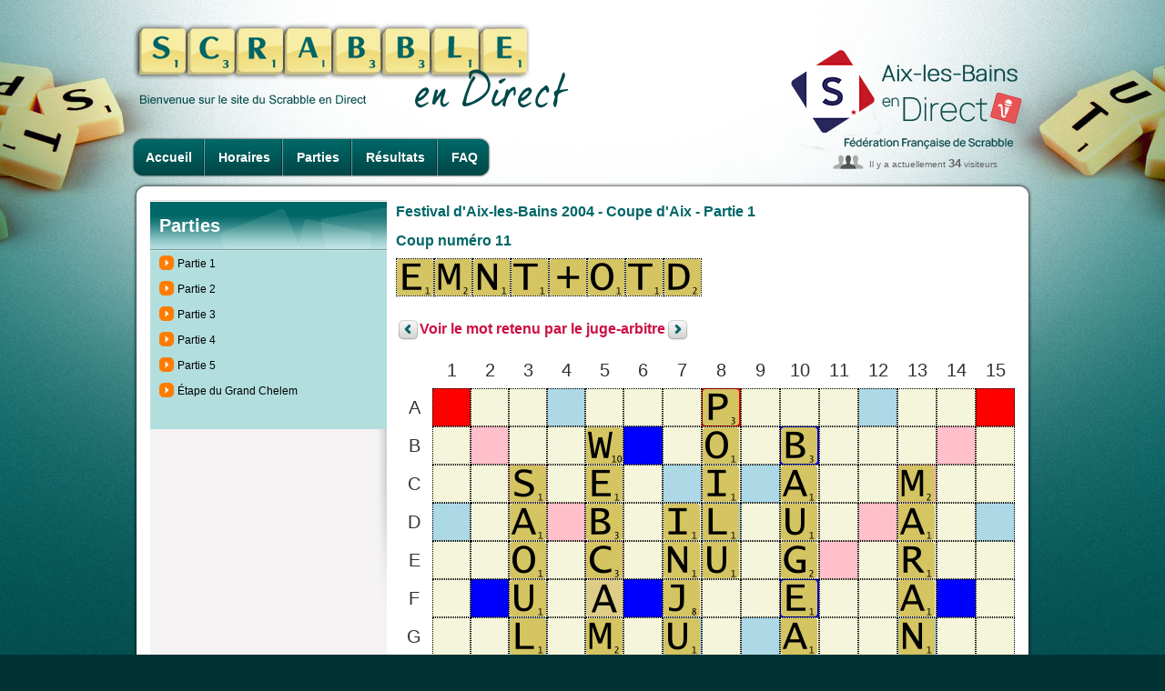

--- FILE ---
content_type: text/html; charset=UTF-8
request_url: https://www.ffsc.fr/endirect/endirect.php?tournoi_id=aix2004coupeaix&page=parties&numero=1&action=rejouer&coup=11&etape=1
body_size: 15003
content:
<!DOCTYPE html>
<html>
<head>
<title>En Direct - Festival d'Aix-les-Bains 2004- Coupe d'Aix - Parties</title>
<meta http-equiv="content-type" content="text/html;charset=utf-8">
<meta name="keywords" content="">
<meta name="description" content="En Direct - Festival d'Aix-les-Bains 2004- Coupe d'Aix - Parties">
<link type="image/x-icon" rel="shortcut icon" href="../favicon.ico">
<link type="text/css" rel="stylesheet" href="../css/styles.body.css" media="screen">
<link type="text/css" rel="stylesheet" href="../css/styles.css" media="screen">
<link type="text/css" rel="stylesheet" href="css/endirect.css" media="screen">
<link type="text/css" rel="stylesheet" href="../css/endirect.css" media="screen">
<link type="text/css" rel="stylesheet" href="../css/print.css" media="print">
<script src="../js/external/jquery-latest.min.js"></script>

<!-- ACCORDEON -->  
<script> 
$(document).ready( function ()
{ 
    // cache les sous-menus : 
    $(".accordeon ul.subMenu").hide(); 

    // modifie l'évènement "click" sur les liens "toggleSubMenu" : 
    $(".accordeon > .toggleSubMenu").click( function ()
    { 
        // sous-menu ouvert, on le referme : 
        if ($(this).next().find("ul.subMenu:visible").length != 0)
        { 
            $(this).next().find("ul.subMenu").slideUp("normal"); 
        } 
        // sous-menu caché, ferme les autres et on l'affiche : 
        else
        { 
            $(".accordeon ul.subMenu").slideUp("normal"); 
            $(this).next().find("ul.subMenu").slideDown("normal"); 
        } 
        // On empêche le navigateur de suivre le lien : 
        return false; 
    });
} ) ;
</script>
<!-- // ACCORDEON -->  

<!-- CAROUSEL -->
<link type="text/css" rel="stylesheet" href="../css/carousel.css" media="screen">
<script src="../js/carousel/prettify.js"></script>
<script src="../js/carousel/jquery.carousel.min.js"></script>
<script>
$(function(){
    prettyPrint();
    $("div.a-venir").carousel({ pagination: true, autoSlide: true, autoSlideInterval: 5000 });	
});
</script>    
<!-- CAROUSEL END -->
</head>
<body>
<div id="container"> <!-- </div> dans le footer -->
<div id="header">
    <h1 class="direct"><a href="index.php"><img src="images/titre_scrabbleDirect.png" alt="Scrabble en direct" style="width: 480px; height: 94px"></a></h1>
    <h2 class="direct"><a href="../index.php"><img src="images/logos/aix.endirect.png" title="Logo retransmission" alt="Logo"></a></h2>
        <ul id="nav_endirect">
        <li class="first"><a href="endirect.php?tournoi_id=aix2004coupeaix">Accueil</a></li>
        <li><a href="endirect.php?tournoi_id=aix2004coupeaix&amp;page=horaires">Horaires</a></li>
                <li><a href="endirect.php?tournoi_id=aix2004coupeaix&amp;page=parties">Parties</a></li>
        <li><a href="endirect.php?tournoi_id=aix2004coupeaix&amp;page=resultats">Résultats</a></li>
        <li class="last"><a href="endirect.php?tournoi_id=aix2004coupeaix&amp;page=faq">FAQ</a></li>    </ul>
        <div id="connected_users2">Il y a actuellement <strong>34</strong> visiteurs</div>
</div>
<div class="content">
<div class="secondary">
<h3 class="top_310_vert">Parties</h3>
<ul class="vert_310">
<li class='first'><a href="endirect.php?tournoi_id=aix2004coupeaix&amp;page=parties&amp;numero=1">Partie 1</a></li><li><a href="endirect.php?tournoi_id=aix2004coupeaix&amp;page=parties&amp;numero=2">Partie 2</a></li><li><a href="endirect.php?tournoi_id=aix2004coupeaix&amp;page=parties&amp;numero=3">Partie 3</a></li><li><a href="endirect.php?tournoi_id=aix2004coupeaix&amp;page=parties&amp;numero=4">Partie 4</a></li><li><a href="endirect.php?tournoi_id=aix2004coupeaix&amp;page=parties&amp;numero=5">Partie 5</a></li><li><a href="endirect.php?tournoi_id=aix2004coupeaix&amp;page=parties&amp;numero=grand_chelem">Étape du Grand Chelem</a></li><li class="last">&nbsp;</li></ul>
</div><div class="main"><h3>Festival d'Aix-les-Bains 2004 - Coupe d'Aix - Partie 1</h3>
    <h3>Coup numéro 11</h3>    <table class="chevalet">
    <tr>
    <td><img src='pictos/cases/E.png' alt='E' title='E'></td><td><img src='pictos/cases/M.png' alt='M' title='M'></td><td><img src='pictos/cases/N.png' alt='N' title='N'></td><td><img src='pictos/cases/T.png' alt='T' title='T'></td><td><img src='pictos/cases/plus.png' alt='+' title='+'></td><td><img src='pictos/cases/O.png' alt='O' title='O'></td><td><img src='pictos/cases/T.png' alt='T' title='T'></td><td><img src='pictos/cases/D.png' alt='D' title='D'></td>    </tr>
    </table>
    <h3>
    <a href='endirect.php?tournoi_id=aix2004coupeaix&amp;page=parties&amp;numero=1&amp;action=rejouer&amp;coup=10&amp;etape=1' class='arrow_left'>&nbsp;</a><a href='endirect.php?tournoi_id=aix2004coupeaix&amp;page=parties&amp;numero=1&amp;action=rejouer&amp;coup=11&amp;etape=2'>Voir le mot retenu par le juge-arbitre</a><a href='endirect.php?tournoi_id=aix2004coupeaix&amp;page=parties&amp;numero=1&amp;action=rejouer&amp;coup=11&amp;etape=2' class='arrow_right'>&nbsp;</a>    </h3>

    <table class="scrabblier">
    <tr>
    <td class='coin_haut_gauche'>&nbsp;</td>
    <td class='numero_colonne'>1</td><td class='numero_colonne'>2</td><td class='numero_colonne'>3</td><td class='numero_colonne'>4</td><td class='numero_colonne'>5</td><td class='numero_colonne'>6</td><td class='numero_colonne'>7</td><td class='numero_colonne'>8</td><td class='numero_colonne'>9</td><td class='numero_colonne'>10</td><td class='numero_colonne'>11</td><td class='numero_colonne'>12</td><td class='numero_colonne'>13</td><td class='numero_colonne'>14</td><td class='numero_colonne'>15</td>    </tr>
    <tr><td class='numero_ligne'>A</td><td class='mot_triple'>&nbsp;</td><td class=''>&nbsp;</td><td class=''>&nbsp;</td><td class='lettre_double'>&nbsp;</td><td class=''>&nbsp;</td><td class=''>&nbsp;</td><td class=''>&nbsp;</td><td class='mot_triple'><img src='pictos/cases/P.png' alt='P'></td><td class=''>&nbsp;</td><td class=''>&nbsp;</td><td class=''>&nbsp;</td><td class='lettre_double'>&nbsp;</td><td class=''>&nbsp;</td><td class=''>&nbsp;</td><td class='mot_triple'>&nbsp;</td></tr>
<tr><td class='numero_ligne'>B</td><td class=''>&nbsp;</td><td class='mot_double'>&nbsp;</td><td class=''>&nbsp;</td><td class=''>&nbsp;</td><td class=''><img src='pictos/cases/W.png' alt='W'></td><td class='lettre_triple'>&nbsp;</td><td class=''>&nbsp;</td><td class=''><img src='pictos/cases/O.png' alt='O'></td><td class=''>&nbsp;</td><td class='lettre_triple'><img src='pictos/cases/B.png' alt='B'></td><td class=''>&nbsp;</td><td class=''>&nbsp;</td><td class=''>&nbsp;</td><td class='mot_double'>&nbsp;</td><td class=''>&nbsp;</td></tr>
<tr><td class='numero_ligne'>C</td><td class=''>&nbsp;</td><td class=''>&nbsp;</td><td class='mot_double'><img src='pictos/cases/S.png' alt='S'></td><td class=''>&nbsp;</td><td class=''><img src='pictos/cases/E.png' alt='E'></td><td class=''>&nbsp;</td><td class='lettre_double'>&nbsp;</td><td class=''><img src='pictos/cases/I.png' alt='I'></td><td class='lettre_double'>&nbsp;</td><td class=''><img src='pictos/cases/A.png' alt='A'></td><td class=''>&nbsp;</td><td class=''>&nbsp;</td><td class='mot_double'><img src='pictos/cases/M.png' alt='M'></td><td class=''>&nbsp;</td><td class=''>&nbsp;</td></tr>
<tr><td class='numero_ligne'>D</td><td class='lettre_double'>&nbsp;</td><td class=''>&nbsp;</td><td class=''><img src='pictos/cases/A.png' alt='A'></td><td class='mot_double'>&nbsp;</td><td class=''><img src='pictos/cases/B.png' alt='B'></td><td class=''>&nbsp;</td><td class=''><img src='pictos/cases/I.png' alt='I'></td><td class='lettre_double'><img src='pictos/cases/L.png' alt='L'></td><td class=''>&nbsp;</td><td class=''><img src='pictos/cases/U.png' alt='U'></td><td class=''>&nbsp;</td><td class='mot_double'>&nbsp;</td><td class=''><img src='pictos/cases/A.png' alt='A'></td><td class=''>&nbsp;</td><td class='lettre_double'>&nbsp;</td></tr>
<tr><td class='numero_ligne'>E</td><td class=''>&nbsp;</td><td class=''>&nbsp;</td><td class=''><img src='pictos/cases/O.png' alt='O'></td><td class=''>&nbsp;</td><td class='mot_double'><img src='pictos/cases/C.png' alt='C'></td><td class=''>&nbsp;</td><td class=''><img src='pictos/cases/N.png' alt='N'></td><td class=''><img src='pictos/cases/U.png' alt='U'></td><td class=''>&nbsp;</td><td class=''><img src='pictos/cases/G.png' alt='G'></td><td class='mot_double'>&nbsp;</td><td class=''>&nbsp;</td><td class=''><img src='pictos/cases/R.png' alt='R'></td><td class=''>&nbsp;</td><td class=''>&nbsp;</td></tr>
<tr><td class='numero_ligne'>F</td><td class=''>&nbsp;</td><td class='lettre_triple'>&nbsp;</td><td class=''><img src='pictos/cases/U.png' alt='U'></td><td class=''>&nbsp;</td><td class=''><img src='pictos/cases/A0.png' alt='A'></td><td class='lettre_triple'>&nbsp;</td><td class=''><img src='pictos/cases/J.png' alt='J'></td><td class=''>&nbsp;</td><td class=''>&nbsp;</td><td class='lettre_triple'><img src='pictos/cases/E.png' alt='E'></td><td class=''>&nbsp;</td><td class=''>&nbsp;</td><td class=''><img src='pictos/cases/A.png' alt='A'></td><td class='lettre_triple'>&nbsp;</td><td class=''>&nbsp;</td></tr>
<tr><td class='numero_ligne'>G</td><td class=''>&nbsp;</td><td class=''>&nbsp;</td><td class='lettre_double'><img src='pictos/cases/L.png' alt='L'></td><td class=''>&nbsp;</td><td class=''><img src='pictos/cases/M.png' alt='M'></td><td class=''>&nbsp;</td><td class='lettre_double'><img src='pictos/cases/U.png' alt='U'></td><td class=''>&nbsp;</td><td class='lettre_double'>&nbsp;</td><td class=''><img src='pictos/cases/A.png' alt='A'></td><td class=''>&nbsp;</td><td class=''>&nbsp;</td><td class='lettre_double'><img src='pictos/cases/N.png' alt='N'></td><td class=''>&nbsp;</td><td class=''>&nbsp;</td></tr>
<tr><td class='numero_ligne'>H</td><td class='mot_triple'>&nbsp;</td><td class=''>&nbsp;</td><td class=''><img src='pictos/cases/E.png' alt='E'></td><td class='lettre_double'><img src='pictos/cases/N.png' alt='N'></td><td class=''><img src='pictos/cases/S.png' alt='S'></td><td class=''><img src='pictos/cases/E.png' alt='E'></td><td class=''><img src='pictos/cases/R.png' alt='R'></td><td class='mot_double'><img src='pictos/cases/R.png' alt='R'></td><td class=''><img src='pictos/cases/A.png' alt='A'></td><td class=''><img src='pictos/cases/I.png' alt='I'></td><td class=''>&nbsp;</td><td class='lettre_double'>&nbsp;</td><td class=''><img src='pictos/cases/T.png' alt='T'></td><td class=''>&nbsp;</td><td class='mot_triple'>&nbsp;</td></tr>
<tr><td class='numero_ligne'>I</td><td class=''>&nbsp;</td><td class=''>&nbsp;</td><td class='lettre_double'><img src='pictos/cases/Z.png' alt='Z'></td><td class=''>&nbsp;</td><td class=''>&nbsp;</td><td class=''>&nbsp;</td><td class='lettre_double'><img src='pictos/cases/I.png' alt='I'></td><td class=''>&nbsp;</td><td class='lettre_double'>&nbsp;</td><td class=''>&nbsp;</td><td class=''>&nbsp;</td><td class=''>&nbsp;</td><td class='lettre_double'><img src='pictos/cases/E.png' alt='E'></td><td class=''>&nbsp;</td><td class=''>&nbsp;</td></tr>
<tr><td class='numero_ligne'>J</td><td class=''>&nbsp;</td><td class='lettre_triple'>&nbsp;</td><td class=''>&nbsp;</td><td class=''>&nbsp;</td><td class=''>&nbsp;</td><td class='lettre_triple'><img src='pictos/cases/D.png' alt='D'></td><td class=''><img src='pictos/cases/E.png' alt='E'></td><td class=''><img src='pictos/cases/V.png' alt='V'></td><td class=''><img src='pictos/cases/O.png' alt='O'></td><td class='lettre_triple'><img src='pictos/cases/I.png' alt='I'></td><td class=''><img src='pictos/cases/L.png' alt='L'></td><td class=''><img src='pictos/cases/E.png' alt='E'></td><td class=''><img src='pictos/cases/S.png' alt='S'></td><td class='lettre_triple'>&nbsp;</td><td class=''>&nbsp;</td></tr>
<tr><td class='numero_ligne'>K</td><td class=''>&nbsp;</td><td class=''>&nbsp;</td><td class=''><img src='pictos/cases/F.png' alt='F'></td><td class=''><img src='pictos/cases/E.png' alt='E'></td><td class='mot_double'><img src='pictos/cases/R.png' alt='R'></td><td class=''>&nbsp;</td><td class=''><img src='pictos/cases/E.png' alt='E'></td><td class=''>&nbsp;</td><td class=''>&nbsp;</td><td class=''>&nbsp;</td><td class='mot_double'>&nbsp;</td><td class=''>&nbsp;</td><td class=''>&nbsp;</td><td class=''>&nbsp;</td><td class=''>&nbsp;</td></tr>
<tr><td class='numero_ligne'>L</td><td class='lettre_double'>&nbsp;</td><td class=''><img src='pictos/cases/P.png' alt='P'></td><td class=''><img src='pictos/cases/I.png' alt='I'></td><td class='mot_double'><img src='pictos/cases/X.png' alt='X'></td><td class=''><img src='pictos/cases/E.png' alt='E'></td><td class=''><img src='pictos/cases/L.png' alt='L'></td><td class=''><img src='pictos/cases/S.png' alt='S'></td><td class='lettre_double'>&nbsp;</td><td class=''>&nbsp;</td><td class=''>&nbsp;</td><td class=''>&nbsp;</td><td class='mot_double'>&nbsp;</td><td class=''>&nbsp;</td><td class=''>&nbsp;</td><td class='lettre_double'>&nbsp;</td></tr>
<tr><td class='numero_ligne'>M</td><td class=''>&nbsp;</td><td class=''>&nbsp;</td><td class='mot_double'>&nbsp;</td><td class=''>&nbsp;</td><td class=''>&nbsp;</td><td class=''>&nbsp;</td><td class='lettre_double'>&nbsp;</td><td class=''>&nbsp;</td><td class='lettre_double'>&nbsp;</td><td class=''>&nbsp;</td><td class=''>&nbsp;</td><td class=''>&nbsp;</td><td class='mot_double'>&nbsp;</td><td class=''>&nbsp;</td><td class=''>&nbsp;</td></tr>
<tr><td class='numero_ligne'>N</td><td class=''>&nbsp;</td><td class='mot_double'>&nbsp;</td><td class=''>&nbsp;</td><td class=''>&nbsp;</td><td class=''>&nbsp;</td><td class='lettre_triple'>&nbsp;</td><td class=''>&nbsp;</td><td class=''>&nbsp;</td><td class=''>&nbsp;</td><td class='lettre_triple'>&nbsp;</td><td class=''>&nbsp;</td><td class=''>&nbsp;</td><td class=''>&nbsp;</td><td class='mot_double'>&nbsp;</td><td class=''>&nbsp;</td></tr>
<tr><td class='numero_ligne'>O</td><td class='mot_triple'>&nbsp;</td><td class=''>&nbsp;</td><td class=''>&nbsp;</td><td class='lettre_double'>&nbsp;</td><td class=''>&nbsp;</td><td class=''>&nbsp;</td><td class=''>&nbsp;</td><td class='mot_triple'>&nbsp;</td><td class=''>&nbsp;</td><td class=''>&nbsp;</td><td class=''>&nbsp;</td><td class='lettre_double'>&nbsp;</td><td class=''>&nbsp;</td><td class=''>&nbsp;</td><td class='mot_triple'>&nbsp;</td></tr>
</table></div>
</div>
<div id="footer">
<a href="#" class="logo_scDirect"><img src="images/logo_footer.png" alt="Scrabble en direct"></a>
<div id="footer_menu">
    <ul id="footer_menu1">
        <li><a href="index.php">Accueil</a> |</li>
        <li><a href="../contact.php">Contact</a> |</li>
        <li><a href="../plan.php">Plan du site</a> |</li>
        <li><a href="../contact.php?page=mentions">Mentions légales</a> |</li>
        <li><a href="https://www.pimentrouge.fr">Crédits</a></li>
    </ul>
</div>
</div>
</div> <!-- ferme le <div id="container"> du header -->
</body>
</html>